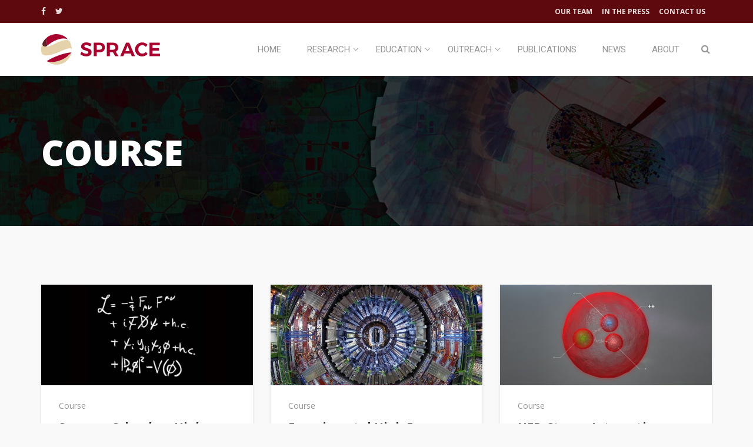

--- FILE ---
content_type: text/css
request_url: https://sprace.org.br/wp-content/themes/wpeducon/css/responsive.css?ver=all
body_size: 2154
content:
/* ==========================================================================
responsive
========================================================================== */

@media (max-width: 1240px) {
    .footer-wrap .bottom>.container {
        width: auto;
    }
    #comingsoon-countdown .countdown-amount {
        font-size: 100px;
    }
}

@media (min-width: 961px) and (max-width: 1199px) {
    .navbar-header {
        width: 75%;
        padding-left: 15px;
    }
    .logo-wrapper h1 {
        margin-top: 16px;
    }
    /*Footer Widget*/
    .bottom .widget_text {
        min-height: 110px;
    }
}

@media (min-width: 768px) and (max-width: 960px) {
    .common-menu-wrap .nav>li>a {
        padding: 0;
        margin: 0px 6px;
    }
    .common-menu .common-menu-wrap .nav>li>a {
        font-size: 12px;
    }
    .vc_column-inner {
        width: 100%;
    }
    .cuisine-modul {
        margin-top: 8px;
    }
    .social-share ul li {
        display: inline-block;
        margin-left: 5px;
    }
}

@media only screen and (max-width: 992px) {
    .wp-megamenu-wrap.wpmm-mobile-menu ul.wp-megamenu {
        width: 105%;
    }

    .wp-megamenu-wrap.wpmm-mobile-menu ul.wp-megamenu li ul.wp-megamenu-sub-menu .wpmm-vertical-tabs-nav ul li {
        width: 100%;
    }
    .common-menu-responsive .themeum-navbar-header {
        margin-top: 0;
    }
    .common-menu-wrap {
        margin-right: 35px;å
    }
    .common-menu-responsive-wrap .header-search-wrap {
        top: 17px;
    }
    .header.header-borderimage .navbar-toggle,
    .header.header-solid .navbar-toggle {
        color: #000;
    }
    .navbar-collapse.collapse {
        display: none !important;
        overflow: hidden !important;
    }
    .navbar-collapse.collapse.in {
        display: block !important;
    }
    .navbar-collapse {
        width: auto;
        border-top: 0;
        -webkit-box-shadow: none;
        box-shadow: none;
    }
    .navbar-toggle {
        display: block;
        margin-top: 20px;
        padding: 0 15px;
    }
    .navbar-nav {
        float: none;
    }
    .navbar-nav>li {
        float: none;
    }
    .photo-gallery-item .photo-gallery-items.single-col {
        width: 100%;
        margin-bottom: 30px;
    }
    .photo-gallery-item .photo-gallery-items.single-col img {
        width: 100%;
    }
    .photo-gallery-item .photo-gallery-items.column {
        width: 50%;
        float: left;
    }
    .mc4wp-form-fields input[type="email"] {
        width: 76%;
    }
    .mc4wp-form-fields input[type=submit] {
        width: 24%;
    }
    .col6.col6-input input {
        width: 47%;
    }
    /* bottom-widget */
    .bottom-widget:not(:last-child) {
        margin-bottom: 30px;
    }
    .logo-wrapper {
        padding: 14px 0;
    }
    .logo-wrapper img {
        max-width: 200px;
    }
    /* wp mega menu */
    .themeum-navbar-header {
        z-index: 9999;
        position: relative;
    }
    .common-menu-responsive .common-menu-wrap {
        display: block;
    }
    .common-menu.common-menu-responsive {
        display: block;
    }
    
    .shortcode-upcoming-event .entry-date{
        float: none;
        margin-bottom: 20px;
    }
    .shortcode-upcoming-event .entry-date-time{
        display: block;
    }
    .counter-content .counter-number-icon{
        position: static !important;
        
    }
}

@media (max-width: 767px) {

    /* Megamenu Section */ 
    .wp-megamenu-wrap.wpmm-mobile-menu ul.wp-megamenu {
        margin-top: 8px;
        width: 110%;
    }

    /* end Megamenu */



    .latest-post-margin .vc_column-inner {
        margin-top: 0 !important;
    }
    .padding15.vc_column_container,
    .padding-right15.vc_column_container,
    .padding-left15.vc_column_container {
        padding: 0;
    }
    /* slider */
    .home-two-crousel .item .container .slider-content .vertical-middle {
        max-width: 80%;
    }
    .slider-content h2 {
        font-size: 36px;
        line-height: 42px;
        margin-bottom: 20px;
    }
    /* feature */
    .home-feature.vc_column_container>.vc_column-inner {
        margin-top: 0 !important;
    }
    .home-feature {
        margin-top: 30px;
    }
    .themeum-feature-wrapper {
        max-width: 360px;
        margin: 0 auto;
    }
    .themeum-photo-gallery-item .no-padding {
        width: 50%;
    }
    .themeum-person {
        margin-bottom: 30px;
    }
    .themeum-person-image img {
        width: 100%;
    }
    #comingsoon-countdown .countdown-amount {
        font-size: 60px;
        line-height: 1;
    }
    #comingsoon-countdown .countdown-period {
        font-size: 16px;
    }
    .comingsoon .social-share li {
        margin: 0 8px;
    }
    .comingsoon .social-share li a {
        font-size: 16px;
    }
    .countdown-section:not(:last-child):after {
        display: none;
    }
    .countdown-section {
        margin: 0 30px;
    }
    .topbar .col-sm-5,
    .topbar .col-sm-7 {
        text-align: center !important;
    }
    .full-width-events .entry-date .entry-date-day {
        font-size: 60px;
    }
    .full-width-events .entry-date .entry-date-month {
        font-size: 14px;
    }
    .themeum-action .btnright {
        text-align: center;
    }
    .single-event-contents,
    .single-course-contents {
        padding: 0 30px;
    }
    .event-register-form .text-right {
        margin-top: 30px;
    }
    .themeum-notice-list {
        display: block;
    }
    .themeum-notice-list .thm-notice-data {
        display: block;
        padding: 20px 0;
    }
    .themeum-notice-list .readmore-wrap {
        width: auto;
    }
    article.hentry.thm-single-notice {
        padding: 30px;
    }
    .thm-single-notice .educon-blog-date {
        position: relative;
        left: auto;
        top: 0;
        margin-bottom: 20px;
    }
    body:not(.single-post) article>.blog-details-img {
        overflow: visible;
    }
    .comments-area.comments ul li ul.children {
        padding-left: 3%;
    }
    .comment-avartar.pull-left {
        padding-right: 15px;
    }
}

@media only screen and (max-width: 768px) {
    .woocommerce ul.products li.product,
    .woocommerce-page ul.products li.product {
        width: 47.5% !important;
    }
    .woocommerce ul.products li.product,
    .woocommerce-page ul.products li.product {
        width: 47% !important;
    }
    .product-thumbnail-outer:hover .product-thumbnail-outer-inner .addtocart-btn a.added_to_cart {
        visibility: visible;
        opacity: 1;
        top: 62%;
    }
    .woocommerce-account .woocommerce-MyAccount-navigation {
        width: 100% !important;
    }
    
    .shortcode-upcoming-event .entry-date{
        float: none;
        margin-bottom: 20px;
    }
    .shortcode-upcoming-event .entry-date-time{
        display: block;
    }
}

@media (max-width: 489px) {
    .adons-themeum-feature-course p{
        line-height: 1.5em;
    }
    .adons-themeum-feature-course .owl-controls{
        top: 0;
    }
    .adons-themeum-feature-course .owl-prev,
    .adons-themeum-feature-course .owl-next{
        border-color: #fff;
        color: #ffffff;
    }
    .subtitle-cover h2 {
        font-size: 40px !important;
    }
    .woocommerce form .form-row-first,
    .woocommerce form .form-row-last,
    .woocommerce-page form .form-row-first,
    .woocommerce-page form .form-row-last,
    .woocommerce-page table.cart td.actions .coupon input {
        width: 100% !important;
    }
    .woocommerce .woocommerce-error .button,
    .woocommerce .woocommerce-info .button,
    .woocommerce .woocommerce-message .button,
    .woocommerce-page .woocommerce-error .button,
    .woocommerce-page .woocommerce-info .button,
    .woocommerce-page .woocommerce-message .button {
        float: none !important;
        display: block;
        text-align: center;
    }
    .form-submit input[type=submit] {
        padding: 0px 12px;
        font-size: 14px;
    }
    .comment-notes {
        padding: 0 15px;
    }
    .entry-content-list-blog .entry-header {
        padding: 10px;
    }
    .entry-blog-meta .blog-entry-title {
        font-size: 18px;
        line-height: 22px;
    }
    .entry-link-post-format,
    .entry-quote-post-format {
        padding: 40px 40px 150px;
    }
    .entry-link-post-format h4 {
        font-size: 26px;
    }
    .format-video .entry-content-list-blog .entry-header {
        bottom: 0;
    }
    /*Coming Soon*/
    #comingsoon-countdown {
        display: table;
        width: 100%;
        text-align: center;
    }
    #comingsoon-countdown .countdown-section {
        margin-right: 0;
        display: inline-block;
        padding-left: 5px;
        padding-right: 5px;
    }
    #comingsoon-countdown .countdown-section .countdown-amount {
        font-size: 30px;
    }
    #comingsoon-countdown .countdown-section .countdown-period {
        font-size: 12px;
    }
    .countdown-section {
        margin: 0 15px;
    }
    .coming-soon-newslatter {
        padding: 20px;
    }
    .comingsoon-footer {
        margin-top: 20px;
    }
    .coming-soon-newslatter {
        width: 100%;
    }
    .col6.col6-input input {
        width: 100%;
    }
    .mc4wp-form-fields input[type="email"] {
        width: 70%;
    }
    .mc4wp-form-fields input[type=submit] {
        width: 30%;
        padding: 13px;
    }
    .woocommerce ul.products li.product,
    .woocommerce-page ul.products li.product {
        width: 100% !important;
    }
    .product-thumbnail-outer:hover .product-thumbnail-outer-inner .addtocart-btn a.added_to_cart {
        top: 55%;
    }
}
@media (min-width: 320px) and (max-width: 360px) {

}



